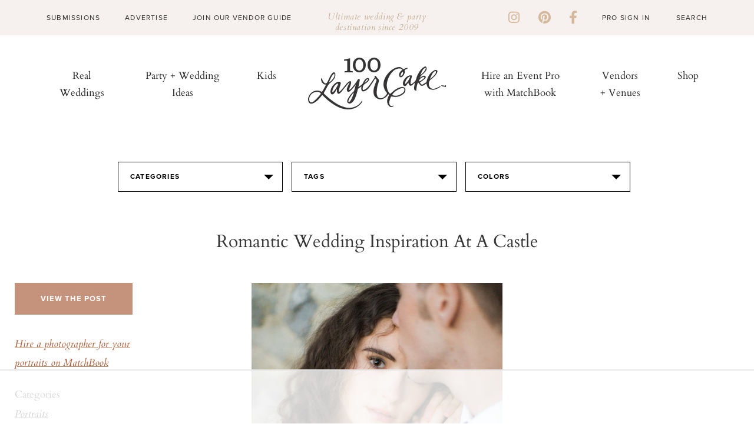

--- FILE ---
content_type: text/html; charset=UTF-8
request_url: https://www.100layercake.com/projects/teaser
body_size: 31
content:
<div class="teaser-wrap">
	<h2>100 layer cake diy projects</h2>
	<div class="proj-wrap">
			<div class="diy-thumb">
	<div class="diy-thumb_img" style="background: url(//d22fxjy4dnc396.cloudfront.net/img/projects/grid/89.jpg) no-repeat center center; background-size: cover">
		<a href="/projects/view/89/how-to-make-paper-flowers/" title="How to Make Paper Flowers" target="_blank">
              <img src="//d22fxjy4dnc396.cloudfront.net/img/projects/grid/89.jpg" alt="How to Make Paper Flowers" title="How to Make Paper Flowers"/>\
      		</a>
	</div>
</div>
			<div class="diy-thumb">
	<div class="diy-thumb_img" style="background: url(//d22fxjy4dnc396.cloudfront.net/img/projects/grid/117.jpg) no-repeat center center; background-size: cover">
		<a href="/projects/view/117/floral-crown/" title="Floral Crown" target="_blank">
              <img src="//d22fxjy4dnc396.cloudfront.net/img/projects/grid/117.jpg" alt="Floral Crown" title="Floral Crown"/>\
      		</a>
	</div>
</div>
			<div class="diy-thumb">
	<div class="diy-thumb_img" style="background: url(//d22fxjy4dnc396.cloudfront.net/img/projects/grid/95.jpg) no-repeat center center; background-size: cover">
		<a href="/projects/view/95/watercolor-paper-flowers-from-kelli-murray-and-bloem-hill/" title="Watercolor Paper Flowers from Kelli Murray and Bloem Hill" target="_blank">
              <img src="//d22fxjy4dnc396.cloudfront.net/img/projects/grid/95.jpg" alt="Watercolor Paper Flowers from Kelli Murray and Bloem Hill" title="Watercolor Paper Flowers from Kelli Murray and Bloem Hill"/>\
      		</a>
	</div>
</div>
			<div class="diy-thumb">
	<div class="diy-thumb_img" style="background: url(//d22fxjy4dnc396.cloudfront.net/img/projects/grid/88.jpg) no-repeat center center; background-size: cover">
		<a href="/projects/view/88/festive-garland-from-designlovefest/" title="Festive Garland from Designlovefest" target="_blank">
              <img src="//d22fxjy4dnc396.cloudfront.net/img/projects/grid/88.jpg" alt="Festive Garland from Designlovefest" title="Festive Garland from Designlovefest"/>\
      		</a>
	</div>
</div>
		</div>
	<div class="btn-wrap">
		<a class="link-off-btn" href="/diy" target="_blank">See All</a>
	</div>
</div>

--- FILE ---
content_type: text/html
request_url: https://api.intentiq.com/profiles_engine/ProfilesEngineServlet?at=39&mi=10&dpi=936734067&pt=17&dpn=1&iiqidtype=2&iiqpcid=f1ee10c7-3f77-43bf-87c9-45366e320f52&iiqpciddate=1768719330845&pcid=b8b344a3-eb5b-47c0-ab36-044e601e4f97&idtype=3&gdpr=0&japs=false&jaesc=0&jafc=0&jaensc=0&jsver=0.33&testGroup=A&source=pbjs&ABTestingConfigurationSource=group&abtg=A&vrref=https%3A%2F%2Fwww.100layercake.com
body_size: 54
content:
{"abPercentage":97,"adt":1,"ct":2,"isOptedOut":false,"data":{"eids":[]},"dbsaved":"false","ls":true,"cttl":86400000,"abTestUuid":"g_e9e795e5-c9f9-4f6c-b204-d1725fac5deb","tc":9,"sid":-432952635}

--- FILE ---
content_type: text/html; charset=utf-8
request_url: https://www.google.com/recaptcha/api2/aframe
body_size: -101
content:
<!DOCTYPE HTML><html><head><meta http-equiv="content-type" content="text/html; charset=UTF-8"></head><body><script nonce="-WMxeQsySVs5DX0XqFxFhQ">/** Anti-fraud and anti-abuse applications only. See google.com/recaptcha */ try{var clients={'sodar':'https://pagead2.googlesyndication.com/pagead/sodar?'};window.addEventListener("message",function(a){try{if(a.source===window.parent){var b=JSON.parse(a.data);var c=clients[b['id']];if(c){var d=document.createElement('img');d.src=c+b['params']+'&rc='+(localStorage.getItem("rc::a")?sessionStorage.getItem("rc::b"):"");window.document.body.appendChild(d);sessionStorage.setItem("rc::e",parseInt(sessionStorage.getItem("rc::e")||0)+1);localStorage.setItem("rc::h",'1768719338459');}}}catch(b){}});window.parent.postMessage("_grecaptcha_ready", "*");}catch(b){}</script></body></html>

--- FILE ---
content_type: text/plain
request_url: https://rtb.openx.net/openrtbb/prebidjs
body_size: -224
content:
{"id":"a44d44cd-caa3-46bb-9da0-a8abe266c16f","nbr":0}

--- FILE ---
content_type: text/plain
request_url: https://rtb.openx.net/openrtbb/prebidjs
body_size: -224
content:
{"id":"27903b7d-b5d8-427c-942f-abab94e3be2c","nbr":0}

--- FILE ---
content_type: text/plain
request_url: https://rtb.openx.net/openrtbb/prebidjs
body_size: -83
content:
{"id":"ca252229-47a8-4015-88c8-0fd1491dc600","nbr":0}

--- FILE ---
content_type: text/plain
request_url: https://rtb.openx.net/openrtbb/prebidjs
body_size: -224
content:
{"id":"e0852fe4-0b0d-47a0-ace5-e0579fc63253","nbr":0}

--- FILE ---
content_type: text/plain
request_url: https://rtb.openx.net/openrtbb/prebidjs
body_size: -224
content:
{"id":"239b1a3e-903b-4857-8e2f-ff7c6b87eccf","nbr":0}

--- FILE ---
content_type: text/plain
request_url: https://rtb.openx.net/openrtbb/prebidjs
body_size: -224
content:
{"id":"9d024fd3-415a-46b3-8068-7c38c8ce33b0","nbr":0}

--- FILE ---
content_type: text/plain
request_url: https://rtb.openx.net/openrtbb/prebidjs
body_size: -224
content:
{"id":"647074ef-ee02-4c61-b565-68f8c0adedce","nbr":0}

--- FILE ---
content_type: text/plain; charset=UTF-8
request_url: https://at.teads.tv/fpc?analytics_tag_id=PUB_17002&tfpvi=&gdpr_consent=&gdpr_status=22&gdpr_reason=220&ccpa_consent=&sv=prebid-v1
body_size: 56
content:
MjUwZDgyNTktMmU1Mi00NTY4LWIyNDktYjNhMmEyOTEwZGNlIzAtOA==

--- FILE ---
content_type: text/plain; charset=utf-8
request_url: https://ads.adthrive.com/http-api/cv2
body_size: 7743
content:
{"om":["00xbjwwl","06htwlxm","0929nj63","0RF6rOHsv7/kzncxnKJSjw==","0av741zl","0avwq2wa","0b0m8l4f","0c298picd1q","0hly8ynw","0sm4lr19","1","10011/07a87928c08b8e4fd1e99595a36eb5b1","10011/3b4b6b88bd3ac925e26c33fe3d42d63d","10011/6d6f4081f445bfe6dd30563fe3476ab4","10011/e74e28403778da6aabd5867faa366aee","1019_687081256","10310289136970_462613276","10310289136970_462615155","10310289136970_462615644","10310289136970_462615833","10310289136970_462792978","10310289136970_491345701","10310289136970_559920770","10310289136970_559920874","10310289136970_579599725","10310289136970_579599993","10310289136970_579600013","10310289136970_593674671","10310289136970_593676338","10310289136970_594352012","10812529","10877374","10ua7afe","11142692","11212184","11509227","11560071","11633448","1185:1610326728","11896988","11928170","11999803","12010080","12010084","12010088","12123650","12142259","12151247","12219550","124843_8","124844_19","124848_7","12499570","12499658","13mvd7kb","1606221","1610326728","1611092","16x7UEIxQu8","17_24104657","17_24104693","17_24104720","17_24525570","17_24632123","17_24655280","17_24683315","17_24696320","17_24696331","17_24765548","17_24766939","17_24766988","17_24767197","17_24767241","17_24767242","17_24767245","17_24767248","17_24767543","19r1igh7","1h7yhpl7","1ktgrre1","1m7ow47i","1r7rfn75","1zjn1epv","1zuc5d3f","1zx7wzcw","201971251","202430_200_EAAYACog7t9UKc5iyzOXBU.xMcbVRrAuHeIU5IyS9qdlP9IeJGUyBMfW1N0_","202430_200_EAAYACogIm3jX30jHExW.LZiMVanc.j-uV7dHZ7rh4K3PRdSnOAyBBuRK60_","202430_200_EAAYACogfp82etiOdza92P7KkqCzDPazG1s0NmTQfyLljZ.q7ScyBDr2wK8_","2132:45519405","2132:45563096","2132:45596424","2132:45999649","2149:10868755","2149:12123650","2179:587183202622605216","2179:589289985696794383","21_rnvjtx7r","2249:512188092","2249:567996566","2249:614129791","2249:647636132","2249:650628516","2249:650628523","2249:674797947","2249:691925891","2249:694710256","2249:702812621","2249:704001885","2249:704006266","2249:704251784","226226131","226226132","2307:0b0m8l4f","2307:0hly8ynw","2307:1h7yhpl7","2307:1zuc5d3f","2307:2xe5185b","2307:33iu1mcp","2307:4yevyu88","2307:74scwdnj","2307:7i30xyr5","2307:98xzy0ek","2307:9jse9oga","2307:a566o9hb","2307:be4hm1i2","2307:c1hsjx06","2307:cv2huqwc","2307:ddd2k10l","2307:ekv63n6v","2307:f7ednk5y","2307:fdjuanhs","2307:fmmrtnw7","2307:fphs0z2t","2307:g749lgab","2307:gx88v0du","2307:hauz7f6h","2307:hzonbdnu","2307:lp37a2wq","2307:mh2a3cu2","2307:nv5uhf1y","2307:ocnesxs5","2307:ou7pk8ny","2307:ouycdkmq","2307:rifj41it","2307:rmttmrq8","2307:rnvjtx7r","2307:s2ahu2ae","2307:u5zlepic","2307:urut9okb","2307:v6l7vz2r","2307:w15c67ad","2307:xe7etvhg","2319_66419_12499658","2409_15064_70_85445175","2409_15064_70_85445183","2409_15064_70_85807309","2409_15064_70_85807320","2409_15064_70_85807343","2409_15064_70_85807351","2409_15064_70_85808977","2409_15064_70_85808987","2409_15064_70_85809016","2409_15064_70_85809022","2409_15064_70_85809046","2409_15064_70_85809052","2409_25495_176_CR52092920","2409_25495_176_CR52092921","2409_25495_176_CR52092923","2409_25495_176_CR52092954","2409_25495_176_CR52092956","2409_25495_176_CR52092959","2409_25495_176_CR52150651","2409_25495_176_CR52153848","2409_25495_176_CR52153849","2409_25495_176_CR52175340","2409_25495_176_CR52178314","2409_25495_176_CR52178315","2409_25495_176_CR52178316","2409_25495_176_CR52186411","2409_25495_176_CR52188001","242366065","242408891","242697002","245500990","245842006","24598434","24655280","25048620","25_13mvd7kb","25_53v6aquw","25_8b5u826e","25_cfnass1q","25_ctfvpw6w","25_m2n177jy","25_op9gtamy","25_oz31jrd0","25_pz8lwofu","25_sgaw7i5o","25_sqmqxvaf","25_ti0s3bz3","25_tqejxuf9","25_utberk8n","25_yi6qlg3p","25_ztlksnbe","25_zwzjgvpw","2662_199916_T26235379","2662_199916_T26260025","2662_200562_8172741","2662_255125_8179376","2676:85807301","2676:85807312","2676:85807320","2676:85807326","2676:85807343","2711_15051_12151096","2711_64_11999803","2715_9888_549410","2760:176_CR52092920","2760:176_CR52092921","2760:176_CR52092956","2760:176_CR52150651","2760:176_CR52175339","2760:176_CR52175340","2760:176_CR52186411","28925636","28933536","28u7c6ez","2939971","29402249","29414696","29414711","2974:8172728","29_696964702","2fewfcvj","2kbya8ki","2xe5185b","2y5a5qhb","2yor97dj","306145716","306_24766959","306_24767234","308_125204_11","3165236","3335_25247_700109379","3335_25247_700109389","33603859","33604871","33608958","33627470","34182009","34534170","3490:CR52055522","3490:CR52092920","3490:CR52092921","3490:CR52092923","3490:CR52153848","3490:CR52153849","3490:CR52175339","3490:CR52175340","3490:CR52178314","3490:CR52178315","3490:CR52178316","3490:CR52186411","3490:CR52212688","34eys5wu","34tgtmqk","35715070","3658_136236_fphs0z2t","3658_15032_5loeumqb","3658_15078_u5zlepic","3658_175625_be4hm1i2","3658_203382_vtri9xns","3658_211122_rmenh8cz","3658_22079_hauz7f6h","3702_139777_24765458","3702_139777_24765461","3702_139777_24765466","3702_139777_24765468","3702_139777_24765483","3702_139777_24765537","3702_139777_24765540","3702_139777_24765546","3702_139777_24765548","381513943572","3858:9564771","39368822","3LMBEkP-wis","3v2n6fcp","4083IP31KS13kodabuilt_2550c","4083IP31KS13kodabuilt_81a4c","408698505","409_189209","409_216324","409_216326","409_216366","409_216384","409_216386","409_216396","409_216398","409_216406","409_216416","409_216434","409_216498","409_216504","409_216506","409_216507","409_220161","409_220169","409_220333","409_220336","409_220338","409_220349","409_220366","409_220369","409_223589","409_223599","409_225978","409_225980","409_225982","409_225983","409_225987","409_225988","409_225990","409_225992","409_226312","409_226314","409_226321","409_226322","409_226324","409_226326","409_226331","409_226332","409_226336","409_226337","409_226338","409_226342","409_226346","409_226352","409_226361","409_226366","409_226374","409_226376","409_226377","409_226378","409_227223","409_227224","409_227226","409_227227","409_227240","409_228054","409_228055","409_228059","409_228064","409_228065","409_228067","409_228070","409_228073","409_228077","409_228081","409_228089","409_228348","409_228354","409_228362","409_228363","409_228370","409_228378","409_228382","409_230726","409_230728","409_233111","409_233823","42604842","436396566","43919974","43919976","43919984","43919985","43a7ptxe","43ij8vfd","44629254","45519405","458901553568","462613276","4642109_46_12123650","4642109_46_12142259","46_12123650","47700648","481703827","485027845327","48586808","49039749","49064328","49176617","4947806","4972638","4aqwokyz","4qxmmgd2","4r7canzx","4yevyu88","4zai8e8t","501_76_54849761-3e17-44c3-b668-808315323fd3","507312430","51101591","514819301","521_425_203499","521_425_203500","521_425_203506","521_425_203508","521_425_203509","521_425_203515","521_425_203517","521_425_203518","521_425_203526","521_425_203529","521_425_203535","521_425_203536","521_425_203542","521_425_203543","521_425_203544","521_425_203613","521_425_203614","521_425_203617","521_425_203620","521_425_203632","521_425_203633","521_425_203635","521_425_203647","521_425_203674","521_425_203675","521_425_203677","521_425_203687","521_425_203689","521_425_203692","521_425_203693","521_425_203695","521_425_203700","521_425_203702","521_425_203705","521_425_203706","521_425_203708","521_425_203726","521_425_203728","521_425_203729","521_425_203730","521_425_203731","521_425_203732","521_425_203733","521_425_203736","521_425_203739","521_425_203741","521_425_203742","521_425_203744","521_425_203871","521_425_203874","521_425_203877","521_425_203878","521_425_203879","521_425_203882","521_425_203885","521_425_203892","521_425_203893","521_425_203894","521_425_203897","521_425_203909","521_425_203921","521_425_203926","521_425_203928","521_425_203929","521_425_203930","521_425_203932","521_425_203936","521_425_203945","521_425_203946","521_425_203950","521_425_203952","521_425_203956","521_425_203963","521_425_203970","521_425_203973","521_425_203975","521_425_203977","522555","5316_139700_16d52f38-95b7-429d-a887-fab1209423bb","5316_139700_4d1cd346-a76c-4afb-b622-5399a9f93e76","5316_139700_5546ab88-a7c9-405b-87de-64d5abc08339","5316_139700_5be498a5-7cd7-4663-a645-375644e33f4f","5316_139700_605bf0fc-ade6-429c-b255-6b0f933df765","5316_139700_709d6e02-fb43-40a3-8dee-a3bf34a71e58","5316_139700_76cc1210-8fb0-4395-b272-aa369e25ed01","5316_139700_87802704-bd5f-4076-a40b-71f359b6d7bf","5316_139700_b801ca60-9d5a-4262-8563-b7f8aef0484d","5316_139700_bd0b86af-29f5-418b-9bb4-3aa99ec783bd","5316_139700_cd438f6c-2c42-400f-9186-9e0019209194","5316_139700_cebab8a3-849f-4c71-9204-2195b7691600","5316_139700_de0a26f2-c9e8-45e5-9ac3-efb5f9064703","5316_139700_e57da5d6-bc41-40d9-9688-87a11ae6ec85","5316_139700_e819ddf5-bee1-40e6-8ba9-a6bd57650000","5316_139700_f8bf79aa-cdd1-4a88-ba89-cc9c12ddc76b","533597863","53osz248","53v6aquw","54779847","54779856","54779873","549423","55092222","5510:ouycdkmq","5510:quk7w53j","553781221","5563_66529_OADD2.7490527994924_1TBB6Q9KJTLGJPS73D","5563_66529_OAIP.104c050e6928e9b8c130fc4a2b7ed0ac","5563_66529_OAIP.1a822c5c9d55f8c9ff283b44f36f01c3","5563_66529_OAIP.42b6cf446e6e28a6feded14340c6b528","5563_66529_OAIP.4c3d424d31570b6be51353af0fb8e4bf","5563_66529_OAIP.7139dd6524c85e94ad15863e778f376a","5563_66529_OAIP.b68940c0fa12561ebd4bcaf0bb889ff9","557_409_216366","557_409_216396","557_409_216416","557_409_216586","557_409_220139","557_409_220149","557_409_220151","557_409_220332","557_409_220333","557_409_220334","557_409_220336","557_409_220338","557_409_220343","557_409_220344","557_409_220348","557_409_220353","557_409_220354","557_409_220364","557_409_220366","557_409_220368","557_409_223589","557_409_223599","557_409_225988","557_409_226312","557_409_228054","557_409_228055","557_409_228064","557_409_228077","557_409_228105","557_409_228115","557_409_228349","557_409_228354","557_409_228356","557_409_228363","557_409_230714","557_409_231911","557_409_235268","558_93_cv2huqwc","558_93_pz8lwofu","558_93_ztlksnbe","55965333","559957472","5626560649","56341213","5636:12023784","5636:12023787","5636:12023788","56635908","56635945","56635955","5726507757","58117282","583652883178231326","587183202622605216","588366512778827143","588969843258627169","589318202881681006","593674671","59664236","59664270","59818357","59873208","59873223","59873224","5iujftaz","5vwt8ius","5xj5jpgy","600618969","60146355","60398509","60618611","60932805","609577512","60f5a06w","61085224","61102880","61174500","61210719","61526215","61823051","61823068","618576351","618876699","618980679","61900466","61901937","619089559","61916211","61916223","61916225","61916227","61916229","61916243","61932920","61932925","61932933","61932957","620646535425","62217784","6226505231","6226505239","6226530649","627225143","627227759","627290883","627309156","627309159","627506494","627506665","628015148","628086965","628153053","628223277","628360579","628444259","628444433","628456313","628456379","628456382","628456391","628456403","628622169","628622172","628622241","628622244","628622247","628622250","628683371","628687043","628687157","628687460","628687463","628803013","628841673","628990952","629007394","629009180","629167998","629168001","629168010","629168565","629171202","629255550","629350437","62946736","62946743","62946748","629488423","629525205","62978299","62978305","62980385","62981075","629817930","62987257","629984747","630137823","63047277","63063274","6365_61796_784880263591","6365_61796_784880274628","648104664","651637446","651637459","651637461","651637462","652348590","659216891404","664730408397","670_9916_559920874","673522591","677843516","680_99480_698281310","680_99480_700109379","680_99480_700109391","680_99480_700109393","683692339","683730753","683738007","683738706","684137347","684141613","684492634","684493019","688070999","688078501","694906156","694912939","695879875","695879898","696314600","696332890","696506135","696506138","697084445","697189859","697189965","697525780","697525781","697525791","697525795","697525805","697525824","697525832","698637285","699118860","699183155","699812344","699812857","699824707","6bfbb9is","6l5qanx0","6lmy2lg0","6mrds7pc","6u4glzf8","700109389","700109391","702423494","702675162","702675191","702759441","702759566","70_83448041","7255_121665_6sense-171626","7255_121665_6sense-171634","7255_121665_6sense-192665","730465715401","7354_138543_79507247","7354_138543_85445117","7354_138543_85445161","7354_138543_85445179","7354_138543_85445183","7354_138543_85445193","7354_138543_85445223","7354_138543_85807320","7354_138543_85807343","7354_138543_85808988","7354_138543_85809016","7354_138543_85809022","7354_138543_85809046","7354_138543_85809050","7354_138543_85809052","7414_121891_6151379","74_462792722","74_462792978","74_579599725","74scwdnj","75g1ftyb","7732580","776749507575","7809341","7809342","794di3me","7969_149355_45919811","7969_149355_45941257","7969_149355_45999649","7969_149355_46039823","7cmeqmw8","7fc6xgyo","7i30xyr5","7ncvml6v","7nnanojy","7qIE6HPltrY","7qevw67b","80072814","80072819","80072821","80072827","80072847","80207926","814nwzqa","8152859","8152878","8152879","8153717","8153734","8153735","8153737","8154360","8154364","8154365","8154366","8154367","8172728","8172734","82133854","82133859","82286760","82ubdyhk","8341_230731_585139266317201118","8341_230731_589451478355172056","8341_230731_594033992319641821","83443883","83447129","83447655","83448049","85444966","85445117","85445129","85445161","85445175","85445183","85445193","85445224","85807294","85807305","85807318","85807320","85807326","85808977","85808981","85808986","85808987","85809005","85809006","85809008","85809016","85809022","85809043","85809046","85809050","85809052","85809095","85809113","85943196","85954449","85954453","85954457","86470587","86509222","86509226","86509229","86509230","86509956","86621416","86621426","86888328","86888335","86888339","899hpXtL8Xk","8b5u826e","8bmj0vm7","8euh5txf","8fdfc014","8h0jrkwl","8h2gdw0u","8orkh93v","8pxqjur8","8s8c5dlv","8w4klwi4","9057/0328842c8f1d017570ede5c97267f40d","9057/211d1f0fa71d1a58cabee51f2180e38f","90_12270190","90_12452427","91950566","91950568","91950569","91950604","91950606","91950610","91950635","91950640","97_8152859","97_8152878","97_8152879","98xzy0ek","9j298se9oga","9l06fx6u","9r15vock","9rqgwgyb","9s4tjemt","9t6gmxuz","9wmwe528","JK8rCq1Svp0","K7aW6-W4pKA","YM34v0D1p1g","YlnVIl2d84o","a0oxacu8","a566o9hb","abhu2o6t","ad93t9yy","ahz01wu4","axw5pt53","b3sqze11","be2984hm1i2","be4hm1i2","bj4kmsd6","bmp4lbzm","bpwmigtk","bu0fzuks","bzh08qq8","c1hsjx06","c25t9p0u","c3dhicuk","c75hp4ji","cr-0l3fmvs7ubxe","cr-1oplzoysu9vd","cr-1oplzoysuatj","cr-1oplzoysubwe","cr-1oplzoysubxe","cr-1y79rxlqubxe","cr-6ovjht2eu9vd","cr-6ovjht2euatj","cr-6ovjht2eubwe","cr-6ovjht2eubxe","cr-8ku72n5v39rgv2","cr-97y25lzsubqk","cr-98qxyf5uubqk","cr-98t25i6pu8rm","cr-98t25i6pu9xg","cr-98t25j4xu8rm","cr-99bo9kj0u9vd","cr-99bo9kj0uatj","cr-9c_u20g4rt7seuzu","cr-9hxzbqc08jrgv2","cr-9j4t4fcrxdrgv2","cr-Bitc7n_p9iw__vat__49i_k_6v6_h_jce2vj5h_9v3kalhnq","cr-Bitc7n_p9iw__vat__49i_k_6v6_h_jce2vj5h_I4lo9gokm","cr-Bitc7n_p9iw__vat__49i_k_6v6_h_jce2vj5h_PxWzTvgmq","cr-Bitc7n_p9iw__vat__49i_k_6v6_h_jce2vj5h_Sky0Cdjrj","cr-Bitc7n_p9iw__vat__49i_k_6v6_h_jce2vj5h_ZUFnU4yjl","cr-Bitc7n_p9iw__vat__49i_k_6v6_h_jce2vj5h_buspHgokm","cr-Bitc7n_p9iw__vat__49i_k_6v6_h_jce2vj5h_yApYgdjrj","cr-Bitc7n_p9iw__vat__49i_k_6v6_h_jce2vj5h_zKxG6djrj","cr-aaqt0k1vubwj","cr-aav1zg0qubwj","cr-aav1zg0rubwj","cr-aav1zg0vubwj","cr-aav22g1pubwj","cr-aav22g2rubwj","cr-aav22g2wubwj","cr-aavwye1uubwj","cr-aawz2m6pubwj","cr-aawz3e8wubwj","cr-aawz3f1yubwj","cr-aawz3f3qubwj","cr-aawz3f3uubwj","cr-aawz3f3xubwj","cr-b78bx3rbubwe","cr-ccr05f6rv7uiu","cr-ccr05f6rv7vjv","cr-ccrzxi3w17tmu","cr-ccrzxi5tx7tmu","cr-ccrzxi5tx7vjv","cr-cnajzbm0u9vd","cr-dby2yd7wx7tmu","cr-ddyy5m6ry7tmu","cr-ddyy5m6ry7uiu","cr-ddyy5m6ry7vjv","cr-dfsz3h5wu7tmu","cr-dfsz3h5wu7uiu","cr-dfsz3j2s17tmu","cr-dftw1fzqv7tmu","cr-dftw1fzqv7uiu","cr-dftw1fzqv7vjv","cr-ej81irimu9vd","cr-ej81irimuatj","cr-etupep94uatj","cr-f6puwm2w27tf1","cr-f6puwm2x27tf1","cr-f6puwm2yw7tf1","cr-g7wv3g0qvft","cr-g7xv5i0qvft","cr-gaqt1_k4quarey3qntt","cr-ghun4f53u9vd","cr-ghun4f53uatj","cr-ghun4f53ubwe","cr-ghun4f53ubxe","cr-ikxw9e9u2krgv2","cr-jyx0gh8iu9vd","cr-kk33ae113ergv2","cr-kz4ol95lu9vd","cr-kz4ol95lubwe","cr-lj2vgezaubxe","cr-mjbpij7uubwe","cr-sk1vaer4u9vd","cr-sk1vaer4ubwe","cr-u8cu3kinubwe","cr-wm8psj6gu9vd","cr-wm8psj6gubwe","cr-wvy9pnlnuatj","cr223-98t25j4xu8rm","cv2huqwc","cymho2zs","d4298pqkecm","d8ijy7f2","ddd2k10l","dhd27ung","dkauyk7l","dwghal43","e2c76his","eb9vjo1r","ekocpzhh","ekv63n6v","emhpbido","enu91vr1","ey8vsnzk","f7ednk5y","fcn2zae1","fdjuanhs","fdujxvyb","feueU8m1y4Y","fmbxvfw0","fmmrtnw7","fo6td3w5","fp298hs0z2t","fphs0z2t","ft79er7MHcU","fv85xz0v","fvozdz0n","g3tr58j9","g4kw4fir","g749lgab","gb15fest","gjwam5dw","gnm8sidp","gr2aoieq","gx29888v0du","gx88v0du","h4x8d2p8","hauz7f6h","hf9ak5dg","hf9btnbz","hgrz3ggo","hqz7anxg","hueqprai","hxxrc6st","hzonbdnu","i2aglcoy","i7sov9ry","i90isgt0","ikjvo5us","j39smngx","j4r0agpc","j5j8jiab","jd035jgw","jr169syq","jsu57unw","kajzxx6r","kecbwzbd","klqiditz","ksrdc5dk","l1keero7","l45j4icj","lj298ai1zni","llejctn7","lp37a2wq","lui7w03k","lz23iixx","lz29823iixx","m2n177jy","min949in","mne39gsk","mnzinbrt","mtsc0nih","mwdyi6u5","ndestypq","nfucnkws","nrlkfmof","nv0uqrqm","nv5uhf1y","ocnesxs5","ofoon6ir","ofr83ln0","op9gtamy","ot91zbhz","ouycdkmq","oz31jrd0","oz3ry6sr","ozdii3rw","p7176b0m","pf6t8s9t","pi6u4hm4","piwneqqj","poc1p809","ppvl1dzu","pvollulp","pz0cuwfd","pz8lwofu","q0i9bxik","q79txt07","q9plh3qd","qM1pWMu_Q2s","qaoxvuy4","qqvgscdx","quk7w53j","r3co354x","ri85joo4","riaslz7g","rmenh8cz","rmttmrq8","rnvjtx7r","rrlikvt1","rxj4b6nw","s2ahu2ae","s4s41bit","s6pbymn9","sk4ge5lf","sttgj0wj","t2298dlmwva","t2dlmwva","t34l2d9w","t3gzv5qs","t4zab46q","t5kb9pme","ta3n09df","tc6309yq","ti0s3bz3","u3i8n6ef","u5zlepic","u7p1kjgp","uhebin5g","ujqkqtnh","urut9okb","usle8ijx","utberk8n","v1oc480x","v2iumrdh","v6jdn8gd","v6qt489s","ven7pu1c","vf0dq19q","vosqszns","w15c67ad","w3ez2pdd","wkgmcn8j","wt0wmo2s","x420t9me","x716iscu","xdaezn6y","xe2987etvhg","xe7etvhg","xhcpnehk","xtxa8s2d","xz421126af56d","y51tr986","y6mvqh9c","ygmhp6c6","yi6qlg3p","yvwm7me2","z014jm23","z8hcebyi","zfexqyi5","zj3di034","ztejkgvg","ztlksnbe","zvdz58bk","zwzjgvpw","zxl8as7s","7979132","7979135"],"pmp":[],"adomains":["1md.org","a4g.com","about.bugmd.com","acelauncher.com","adameve.com","adelion.com","adp3.net","advenuedsp.com","aibidauction.com","aibidsrv.com","akusoli.com","allofmpls.org","arkeero.net","ato.mx","avazutracking.net","avid-ad-server.com","avid-adserver.com","avidadserver.com","aztracking.net","bc-sys.com","bcc-ads.com","bidderrtb.com","bidscube.com","bizzclick.com","bkserving.com","bksn.se","brightmountainads.com","bucksense.io","bugmd.com","ca.iqos.com","capitaloneshopping.com","cdn.dsptr.com","clarifion.com","clean.peebuster.com","cotosen.com","cs.money","cwkuki.com","dallasnews.com","dcntr-ads.com","decenterads.com","derila-ergo.com","dhgate.com","dhs.gov","digitaladsystems.com","displate.com","doyour.bid","dspbox.io","envisionx.co","ezmob.com","fla-keys.com","fmlabsonline.com","g123.jp","g2trk.com","gadgetslaboratory.com","gadmobe.com","getbugmd.com","goodtoknowthis.com","gov.il","grosvenorcasinos.com","guard.io","hero-wars.com","holts.com","howto5.io","http://bookstofilm.com/","http://countingmypennies.com/","http://fabpop.net/","http://folkaly.com/","http://gameswaka.com/","http://gowdr.com/","http://gratefulfinance.com/","http://outliermodel.com/","http://profitor.com/","http://tenfactorialrocks.com/","http://vovviral.com/","https://instantbuzz.net/","https://www.royalcaribbean.com/","ice.gov","imprdom.com","justanswer.com","liverrenew.com","longhornsnuff.com","lovehoney.com","lowerjointpain.com","lymphsystemsupport.com","meccabingo.com","media-servers.net","medimops.de","miniretornaveis.com","mobuppsrtb.com","motionspots.com","mygrizzly.com","myiq.com","myrocky.ca","national-lottery.co.uk","nbliver360.com","ndc.ajillionmax.com","nibblr-ai.com","niutux.com","nordicspirit.co.uk","notify.nuviad.com","notify.oxonux.com","own-imp.vrtzads.com","paperela.com","paradisestays.site","parasiterelief.com","peta.org","pfm.ninja","photoshelter.com","pixel.metanetwork.mobi","pixel.valo.ai","plannedparenthood.org","plf1.net","plt7.com","pltfrm.click","printwithwave.co","privacymodeweb.com","rangeusa.com","readywind.com","reklambids.com","ri.psdwc.com","royalcaribbean.com","royalcaribbean.com.au","rtb-adeclipse.io","rtb-direct.com","rtb.adx1.com","rtb.kds.media","rtb.reklambid.com","rtb.reklamdsp.com","rtb.rklmstr.com","rtbadtrading.com","rtbsbengine.com","rtbtradein.com","saba.com.mx","safevirus.info","securevid.co","seedtag.com","servedby.revive-adserver.net","shift.com","simple.life","smrt-view.com","swissklip.com","taboola.com","tel-aviv.gov.il","temu.com","theoceanac.com","track-bid.com","trackingintegral.com","trading-rtbg.com","trkbid.com","truthfinder.com","unoadsrv.com","usconcealedcarry.com","uuidksinc.net","vabilitytech.com","vashoot.com","vegogarden.com","viewtemplates.com","votervoice.net","vuse.com","waardex.com","wapstart.ru","wayvia.com","wdc.go2trk.com","weareplannedparenthood.org","webtradingspot.com","www.royalcaribbean.com","xapads.com","xiaflex.com","yourchamilia.com"]}